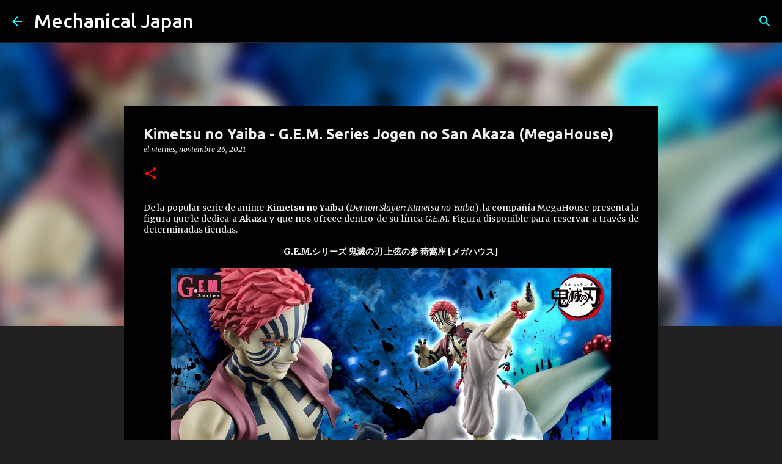

--- FILE ---
content_type: text/html; charset=utf-8
request_url: https://www.google.com/recaptcha/api2/aframe
body_size: 269
content:
<!DOCTYPE HTML><html><head><meta http-equiv="content-type" content="text/html; charset=UTF-8"></head><body><script nonce="3FrkvFM9K8SNKMholHYxTQ">/** Anti-fraud and anti-abuse applications only. See google.com/recaptcha */ try{var clients={'sodar':'https://pagead2.googlesyndication.com/pagead/sodar?'};window.addEventListener("message",function(a){try{if(a.source===window.parent){var b=JSON.parse(a.data);var c=clients[b['id']];if(c){var d=document.createElement('img');d.src=c+b['params']+'&rc='+(localStorage.getItem("rc::a")?sessionStorage.getItem("rc::b"):"");window.document.body.appendChild(d);sessionStorage.setItem("rc::e",parseInt(sessionStorage.getItem("rc::e")||0)+1);localStorage.setItem("rc::h",'1768840155445');}}}catch(b){}});window.parent.postMessage("_grecaptcha_ready", "*");}catch(b){}</script></body></html>